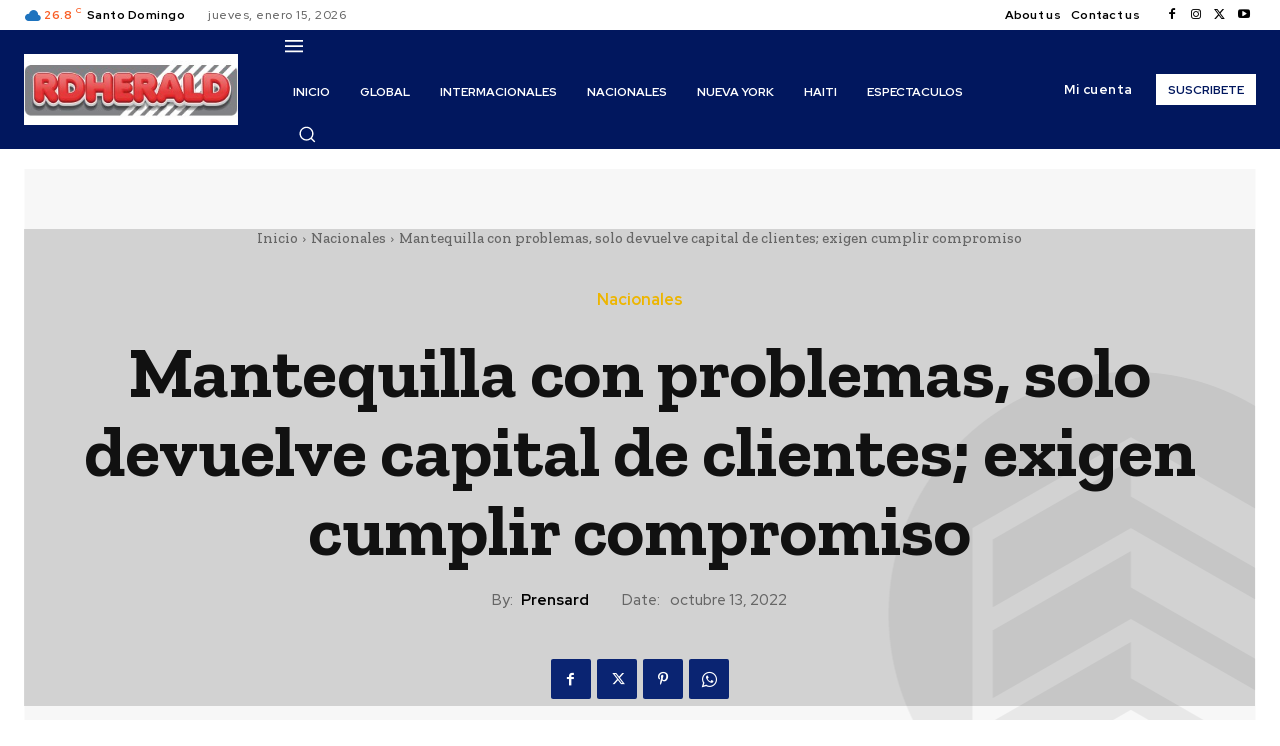

--- FILE ---
content_type: text/html; charset=utf-8
request_url: https://www.google.com/recaptcha/api2/aframe
body_size: 267
content:
<!DOCTYPE HTML><html><head><meta http-equiv="content-type" content="text/html; charset=UTF-8"></head><body><script nonce="I0F-yrZs8BG8sSlzGPe5eg">/** Anti-fraud and anti-abuse applications only. See google.com/recaptcha */ try{var clients={'sodar':'https://pagead2.googlesyndication.com/pagead/sodar?'};window.addEventListener("message",function(a){try{if(a.source===window.parent){var b=JSON.parse(a.data);var c=clients[b['id']];if(c){var d=document.createElement('img');d.src=c+b['params']+'&rc='+(localStorage.getItem("rc::a")?sessionStorage.getItem("rc::b"):"");window.document.body.appendChild(d);sessionStorage.setItem("rc::e",parseInt(sessionStorage.getItem("rc::e")||0)+1);localStorage.setItem("rc::h",'1768517584331');}}}catch(b){}});window.parent.postMessage("_grecaptcha_ready", "*");}catch(b){}</script></body></html>